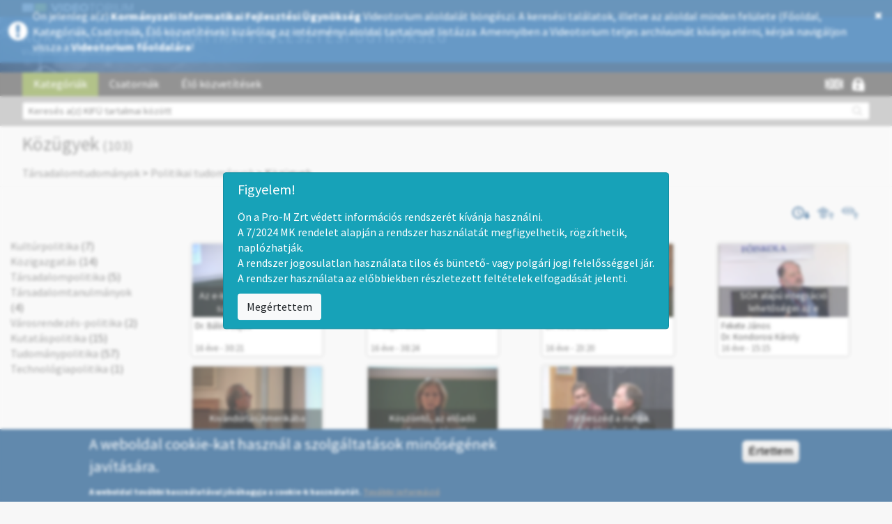

--- FILE ---
content_type: text/html; charset=utf-8
request_url: http://kifu.videotorium.hu/hu/category/916/kozugyek?page=8
body_size: 13064
content:
<!DOCTYPE html PUBLIC "-//W3C//DTD XHTML+RDFa 1.0//EN"
  "http://www.w3.org/MarkUp/DTD/xhtml-rdfa-1.dtd">
<html xmlns="http://www.w3.org/1999/xhtml" xml:lang="hu" version="XHTML+RDFa 1.0" dir="ltr" prefix="content: http://purl.org/rss/1.0/modules/content/ dc: http://purl.org/dc/terms/ foaf: http://xmlns.com/foaf/0.1/ og: http://ogp.me/ns# rdfs: http://www.w3.org/2000/01/rdf-schema# sioc: http://rdfs.org/sioc/ns# sioct: http://rdfs.org/sioc/types# skos: http://www.w3.org/2004/02/skos/core# xsd: http://www.w3.org/2001/XMLSchema#">

<head profile="http://www.w3.org/1999/xhtml/vocab">
<meta http-equiv="Content-Type" content="text/html; charset=utf-8" />
<meta property="og:description" content="Közügyek" />
<meta property="og:url" content="http://kifu.videotorium.hu/hu/category/916/kozugyek?page=8" />
<meta property="og:site_name" content="VIDEOTORIUM" />
<link rel="shortcut icon" href="http://kifu.videotorium.hu/sites/all/themes/videotorium-theme/favicon.ico" type="image/vnd.microsoft.icon" />
<title>Közügyek | VIDEOTORIUM</title>
<style>
@import url("http://kifu.videotorium.hu/modules/system/system.base.css?susyhv");
</style>
<style>
@import url("http://kifu.videotorium.hu/sites/all/modules/jquery_update/replace/ui/themes/base/minified/jquery.ui.core.min.css?susyhv");
@import url("http://kifu.videotorium.hu/sites/all/modules/jquery_update/replace/ui/themes/base/minified/jquery.ui.theme.min.css?susyhv");
@import url("http://kifu.videotorium.hu/sites/all/modules/jquery_update/replace/ui/themes/base/minified/jquery.ui.menu.min.css?susyhv");
@import url("http://kifu.videotorium.hu/sites/all/modules/jquery_update/replace/ui/themes/base/minified/jquery.ui.autocomplete.min.css?susyhv");
</style>
<style>
@import url("http://kifu.videotorium.hu/sites/all/modules/date/date_api/date.css?susyhv");
@import url("http://kifu.videotorium.hu/sites/all/modules/date/date_popup/themes/datepicker.1.7.css?susyhv");
@import url("http://kifu.videotorium.hu/modules/field/theme/field.css?susyhv");
@import url("http://kifu.videotorium.hu/modules/node/node.css?susyhv");
@import url("http://kifu.videotorium.hu/sites/all/modules/ckeditor/css/ckeditor.css?susyhv");
</style>
<style>
@import url("http://kifu.videotorium.hu/sites/all/modules/ctools/css/ctools.css?susyhv");
@import url("http://kifu.videotorium.hu/sites/all/libraries/jgrowl/jquery.jgrowl.min.css?susyhv");
@import url("http://kifu.videotorium.hu/sites/all/modules/nicemessages/css/nicemessages_positions.css?susyhv");
@import url("http://kifu.videotorium.hu/sites/all/modules/nicemessages/css/nicemessages_drupal.css?susyhv");
@import url("http://kifu.videotorium.hu/sites/all/modules/nicemessages/css/shadows.css?susyhv");
@import url("http://kifu.videotorium.hu/sites/all/modules/shib_auth/shib_auth.css?susyhv");
@import url("http://kifu.videotorium.hu/modules/locale/locale.css?susyhv");
@import url("http://kifu.videotorium.hu/sites/all/modules/gauth/gauth_login/gauth_login.css?susyhv");
@import url("http://kifu.videotorium.hu/sites/all/modules/videotorium/videotorium_login_wrapper/assets/videotorium_login_wrapper.css?susyhv");
@import url("http://kifu.videotorium.hu/sites/all/modules/eu_cookie_compliance/css/eu_cookie_compliance.css?susyhv");
@import url("http://kifu.videotorium.hu/sites/all/libraries/select2/select2.css?susyhv");
@import url("http://kifu.videotorium.hu/sites/all/modules/select2/css/select2_integration.css?susyhv");
@import url("http://kifu.videotorium.hu/sites/all/libraries/fontawesome/css/font-awesome.css?susyhv");
@import url("http://kifu.videotorium.hu/sites/all/modules/gd_infinite_scroll/css/gd_infinite_scroll.css?susyhv");
@import url("http://kifu.videotorium.hu/sites/default/files/ctools/css/f0efc90765b97d07f01c0c71f7642350.css?susyhv");
</style>
<style>
@import url("http://kifu.videotorium.hu/sites/all/themes/videotorium-theme/css/style.css?susyhv");
</style>
<link type="text/css" rel="stylesheet" href="/hu/css?susyhv" media="all" />
<script src="//ajax.googleapis.com/ajax/libs/jquery/1.9.1/jquery.min.js"></script>
<script>window.jQuery || document.write("<script src='/sites/all/modules/jquery_update/replace/jquery/1.9/jquery.min.js'>\x3C/script>")</script>
<script src="http://kifu.videotorium.hu/misc/jquery-extend-3.4.0.js?v=1.9.1"></script>
<script src="http://kifu.videotorium.hu/misc/jquery-html-prefilter-3.5.0-backport.js?v=1.9.1"></script>
<script src="http://kifu.videotorium.hu/misc/jquery.once.js?v=1.2"></script>
<script src="http://kifu.videotorium.hu/misc/drupal.js?susyhv"></script>
<script src="//ajax.googleapis.com/ajax/libs/jqueryui/1.10.2/jquery-ui.min.js"></script>
<script>window.jQuery.ui || document.write("<script src='/sites/all/modules/jquery_update/replace/ui/ui/minified/jquery-ui.min.js'>\x3C/script>")</script>
<script src="http://kifu.videotorium.hu/sites/all/modules/jquery_update/replace/ui/external/jquery.cookie.js?v=67fb34f6a866c40d0570"></script>
<script src="http://kifu.videotorium.hu/sites/all/modules/jquery_update/replace/misc/jquery.form.min.js?v=2.69"></script>
<script src="http://kifu.videotorium.hu/sites/all/modules/select2/js/Drupal.select2.js?susyhv"></script>
<script src="http://kifu.videotorium.hu/misc/ajax.js?v=7.70"></script>
<script src="http://kifu.videotorium.hu/sites/all/modules/jquery_update/js/jquery_update.js?v=0.0.1"></script>
<script src="http://kifu.videotorium.hu/sites/default/files/languages/hu_RJPdTgoymLOW9DYfzx-b2BogXuxdkZDWjcR79z7kkGk.js?susyhv"></script>
<script src="http://kifu.videotorium.hu/sites/all/libraries/jgrowl/jquery.jgrowl.min.js?susyhv"></script>
<script src="http://kifu.videotorium.hu/sites/all/modules/nicemessages/js/nicemessages.js?susyhv"></script>
<script src="http://kifu.videotorium.hu/sites/all/modules/videotorium/assets/js/videotorium.js?susyhv"></script>
<script src="http://kifu.videotorium.hu/sites/all/modules/videotorium/assets/js/jquery.login_modal_onfocus.js?susyhv"></script>
<script src="http://kifu.videotorium.hu/sites/all/modules/videotorium/assets/js/jquery.autoellipsis-1.0.10.min.js?susyhv"></script>
<script src="http://kifu.videotorium.hu/sites/all/modules/videotorium/assets/js/jquery.default_submit_button_login_wrapper.js?susyhv"></script>
<script src="http://kifu.videotorium.hu/sites/all/modules/videotorium/assets/js/jquery-migrate-1.3.0.min.js?susyhv"></script>
<script src="http://kifu.videotorium.hu/sites/all/modules/videotorium/assets/js/jquery.dotdotdot.min.js?susyhv"></script>
<script src="http://kifu.videotorium.hu/sites/all/themes/bootstrap/js/misc/_progress.js?v=7.70"></script>
<script src="http://kifu.videotorium.hu/sites/all/libraries/select2/select2.min.js?susyhv"></script>
<script src="http://kifu.videotorium.hu/sites/all/libraries/select2/select2_locale_hu.js?susyhv"></script>
<script src="http://kifu.videotorium.hu/sites/all/modules/bootstrap_login_modal/js/bootstrap_login_modal.js?susyhv"></script>
<script src="http://kifu.videotorium.hu/sites/all/modules/videotorium/videotorium_search/assets/search.js?susyhv"></script>
<script src="http://kifu.videotorium.hu/sites/all/modules/gd_infinite_scroll/js/gd_infinite_scroll.js?susyhv"></script>
<script src="http://kifu.videotorium.hu/sites/all/themes/videotorium-theme/bootstrap/js/affix.js?susyhv"></script>
<script src="http://kifu.videotorium.hu/sites/all/themes/videotorium-theme/bootstrap/js/alert.js?susyhv"></script>
<script src="http://kifu.videotorium.hu/sites/all/themes/videotorium-theme/bootstrap/js/button.js?susyhv"></script>
<script src="http://kifu.videotorium.hu/sites/all/themes/videotorium-theme/bootstrap/js/carousel.js?susyhv"></script>
<script src="http://kifu.videotorium.hu/sites/all/themes/videotorium-theme/bootstrap/js/collapse.js?susyhv"></script>
<script src="http://kifu.videotorium.hu/sites/all/themes/videotorium-theme/bootstrap/js/dropdown.js?susyhv"></script>
<script src="http://kifu.videotorium.hu/sites/all/themes/videotorium-theme/bootstrap/js/modal.js?susyhv"></script>
<script src="http://kifu.videotorium.hu/sites/all/themes/videotorium-theme/bootstrap/js/tooltip.js?susyhv"></script>
<script src="http://kifu.videotorium.hu/sites/all/themes/videotorium-theme/bootstrap/js/popover.js?susyhv"></script>
<script src="http://kifu.videotorium.hu/sites/all/themes/videotorium-theme/bootstrap/js/scrollspy.js?susyhv"></script>
<script src="http://kifu.videotorium.hu/sites/all/themes/videotorium-theme/bootstrap/js/tab.js?susyhv"></script>
<script src="http://kifu.videotorium.hu/sites/all/themes/videotorium-theme/bootstrap/js/transition.js?susyhv"></script>
<script src="http://kifu.videotorium.hu/sites/all/themes/videotorium-theme/js/videotorium-ui.js?susyhv"></script>
<script src="http://kifu.videotorium.hu/sites/all/themes/bootstrap/js/misc/ajax.js?susyhv"></script>
<script>jQuery.extend(Drupal.settings, {"basePath":"\/","pathPrefix":"hu\/","ajaxPageState":{"theme":"videotorium_theme","theme_token":"f2dmcXYyt9Ak6YJZakI1u4xcpKEn1RoEfgOtRE7v2OA","jquery_version":"1.9","js":{"0":1,"sites\/all\/modules\/eu_cookie_compliance\/js\/eu_cookie_compliance.js":1,"sites\/all\/themes\/bootstrap\/js\/bootstrap.js":1,"\/\/ajax.googleapis.com\/ajax\/libs\/jquery\/1.9.1\/jquery.min.js":1,"1":1,"misc\/jquery-extend-3.4.0.js":1,"misc\/jquery-html-prefilter-3.5.0-backport.js":1,"misc\/jquery.once.js":1,"misc\/drupal.js":1,"\/\/ajax.googleapis.com\/ajax\/libs\/jqueryui\/1.10.2\/jquery-ui.min.js":1,"2":1,"sites\/all\/modules\/jquery_update\/replace\/ui\/external\/jquery.cookie.js":1,"sites\/all\/modules\/jquery_update\/replace\/misc\/jquery.form.min.js":1,"sites\/all\/modules\/select2\/js\/Drupal.select2.js":1,"misc\/ajax.js":1,"sites\/all\/modules\/jquery_update\/js\/jquery_update.js":1,"public:\/\/languages\/hu_RJPdTgoymLOW9DYfzx-b2BogXuxdkZDWjcR79z7kkGk.js":1,"sites\/all\/libraries\/jgrowl\/jquery.jgrowl.min.js":1,"sites\/all\/modules\/nicemessages\/js\/nicemessages.js":1,"sites\/all\/modules\/videotorium\/assets\/js\/videotorium.js":1,"sites\/all\/modules\/videotorium\/assets\/js\/jquery.login_modal_onfocus.js":1,"sites\/all\/modules\/videotorium\/assets\/js\/jquery.autoellipsis-1.0.10.min.js":1,"sites\/all\/modules\/videotorium\/assets\/js\/jquery.default_submit_button_login_wrapper.js":1,"sites\/all\/modules\/videotorium\/assets\/js\/jquery-migrate-1.3.0.min.js":1,"sites\/all\/modules\/videotorium\/assets\/js\/jquery.dotdotdot.min.js":1,"sites\/all\/themes\/bootstrap\/js\/misc\/_progress.js":1,"sites\/all\/libraries\/select2\/select2.min.js":1,"sites\/all\/libraries\/select2\/select2_locale_hu.js":1,"sites\/all\/modules\/bootstrap_login_modal\/js\/bootstrap_login_modal.js":1,"sites\/all\/modules\/videotorium\/videotorium_search\/assets\/search.js":1,"sites\/all\/modules\/gd_infinite_scroll\/js\/gd_infinite_scroll.js":1,"sites\/all\/themes\/videotorium-theme\/bootstrap\/js\/affix.js":1,"sites\/all\/themes\/videotorium-theme\/bootstrap\/js\/alert.js":1,"sites\/all\/themes\/videotorium-theme\/bootstrap\/js\/button.js":1,"sites\/all\/themes\/videotorium-theme\/bootstrap\/js\/carousel.js":1,"sites\/all\/themes\/videotorium-theme\/bootstrap\/js\/collapse.js":1,"sites\/all\/themes\/videotorium-theme\/bootstrap\/js\/dropdown.js":1,"sites\/all\/themes\/videotorium-theme\/bootstrap\/js\/modal.js":1,"sites\/all\/themes\/videotorium-theme\/bootstrap\/js\/tooltip.js":1,"sites\/all\/themes\/videotorium-theme\/bootstrap\/js\/popover.js":1,"sites\/all\/themes\/videotorium-theme\/bootstrap\/js\/scrollspy.js":1,"sites\/all\/themes\/videotorium-theme\/bootstrap\/js\/tab.js":1,"sites\/all\/themes\/videotorium-theme\/bootstrap\/js\/transition.js":1,"sites\/all\/themes\/videotorium-theme\/js\/videotorium-ui.js":1,"sites\/all\/themes\/bootstrap\/js\/misc\/ajax.js":1},"css":{"modules\/system\/system.base.css":1,"misc\/ui\/jquery.ui.core.css":1,"misc\/ui\/jquery.ui.theme.css":1,"misc\/ui\/jquery.ui.menu.css":1,"misc\/ui\/jquery.ui.autocomplete.css":1,"sites\/all\/modules\/date\/date_api\/date.css":1,"sites\/all\/modules\/date\/date_popup\/themes\/datepicker.1.7.css":1,"modules\/field\/theme\/field.css":1,"modules\/node\/node.css":1,"sites\/all\/modules\/videotorium\/videotorium_login_wrapper\/videotorium_login_wrapper.css":1,"sites\/all\/modules\/ckeditor\/css\/ckeditor.css":1,"sites\/all\/modules\/ctools\/css\/ctools.css":1,"sites\/all\/libraries\/jgrowl\/jquery.jgrowl.min.css":1,"sites\/all\/modules\/nicemessages\/css\/nicemessages_positions.css":1,"sites\/all\/modules\/nicemessages\/css\/nicemessages_drupal.css":1,"sites\/all\/modules\/nicemessages\/css\/shadows.css":1,"sites\/all\/modules\/shib_auth\/shib_auth.css":1,"modules\/locale\/locale.css":1,"sites\/all\/modules\/gauth\/gauth_login\/gauth_login.css":1,"sites\/all\/modules\/videotorium\/videotorium_login_wrapper\/assets\/videotorium_login_wrapper.css":1,"sites\/all\/modules\/eu_cookie_compliance\/css\/eu_cookie_compliance.css":1,"sites\/all\/libraries\/select2\/select2.css":1,"sites\/all\/modules\/select2\/css\/select2_integration.css":1,"sites\/all\/libraries\/fontawesome\/css\/font-awesome.css":1,"sites\/all\/modules\/gd_infinite_scroll\/css\/gd_infinite_scroll.css":1,"public:\/\/ctools\/css\/f0efc90765b97d07f01c0c71f7642350.css":1,"sites\/all\/themes\/videotorium-theme\/css\/style.css":1,"\/hu\/css":1}},"urlIsAjaxTrusted":{"\/hu\/category\/916\/kozugyek?page=8":true,"\/hu\/system\/ajax":true,"https:\/\/kifu.videotorium.hu\/hu\/category\/916\/kozugyek?page=8":true},"ajax":{"edit-submit":{"callback":"_bootstrap_login_modal_ajax_callback","wrapper":"ajax-user-login-wrapper","event":"click","url":"\/hu\/system\/ajax","submit":{"_triggering_element_name":"op","_triggering_element_value":"Bejelentkez\u00e9s"}}},"eu_cookie_compliance":{"cookie_policy_version":"1.0.0","popup_enabled":1,"popup_agreed_enabled":0,"popup_hide_agreed":0,"popup_clicking_confirmation":1,"popup_scrolling_confirmation":0,"popup_html_info":"\u003Cdiv class=\u0022eu-cookie-compliance-banner eu-cookie-compliance-banner-info eu-cookie-compliance-banner--default\u0022\u003E\n  \u003Cdiv class=\u0022popup-content info\u0022\u003E\n    \u003Cdiv id=\u0022popup-text\u0022\u003E\n      \u003Ch4\u003EA weboldal cookie-kat haszn\u00e1l a szolg\u00e1ltat\u00e1sok min\u0151s\u00e9g\u00e9nek jav\u00edt\u00e1s\u00e1ra.\u003C\/h4\u003E\n\u003Cp\u003EA weboldal tov\u00e1bbi haszn\u00e1lat\u00e1val j\u00f3v\u00e1hagyja a cookie-k haszn\u00e1lat\u00e1t.\u00a0\u003Cu\u003E\u003Ca href=\u0022https:\/\/videotorium.hu\/hu\/adatkezelesi\u0022 id=\u0022tovabbi_info\u0022 target=\u0022_blank\u0022\u003ETov\u00e1bbi inform\u00e1ci\u00f3\u003C\/a\u003E\u003C\/u\u003E\u003C\/p\u003E\n          \u003C\/div\u003E\n    \n    \u003Cdiv id=\u0022popup-buttons\u0022 class=\u0022\u0022\u003E\n      \u003Cbutton type=\u0022button\u0022 class=\u0022agree-button eu-cookie-compliance-default-button\u0022\u003E\u00c9rtettem\u003C\/button\u003E\n          \u003C\/div\u003E\n  \u003C\/div\u003E\n\u003C\/div\u003E","use_mobile_message":false,"mobile_popup_html_info":"\u003Cdiv class=\u0022eu-cookie-compliance-banner eu-cookie-compliance-banner-info eu-cookie-compliance-banner--default\u0022\u003E\n  \u003Cdiv class=\u0022popup-content info\u0022\u003E\n    \u003Cdiv id=\u0022popup-text\u0022\u003E\n                \u003C\/div\u003E\n    \n    \u003Cdiv id=\u0022popup-buttons\u0022 class=\u0022\u0022\u003E\n      \u003Cbutton type=\u0022button\u0022 class=\u0022agree-button eu-cookie-compliance-default-button\u0022\u003E\u00c9rtettem\u003C\/button\u003E\n          \u003C\/div\u003E\n  \u003C\/div\u003E\n\u003C\/div\u003E\n","mobile_breakpoint":"768","popup_html_agreed":"\u003Cdiv\u003E\n  \u003Cdiv class=\u0022popup-content agreed\u0022\u003E\n    \u003Cdiv id=\u0022popup-text\u0022\u003E\n          \u003C\/div\u003E\n    \u003Cdiv id=\u0022popup-buttons\u0022\u003E\n      \u003Cbutton type=\u0022button\u0022 class=\u0022hide-popup-button eu-cookie-compliance-hide-button\u0022\u003EElrejt\u003C\/button\u003E\n          \u003C\/div\u003E\n  \u003C\/div\u003E\n\u003C\/div\u003E","popup_use_bare_css":false,"popup_height":"auto","popup_width":"100%","popup_delay":1000,"popup_link":"\/hu\/adatkezelesi","popup_link_new_window":1,"popup_position":null,"fixed_top_position":1,"popup_language":"hu","store_consent":false,"better_support_for_screen_readers":0,"reload_page":0,"domain":"","domain_all_sites":0,"popup_eu_only_js":0,"cookie_lifetime":"100","cookie_session":false,"disagree_do_not_show_popup":0,"method":"default","allowed_cookies":"","withdraw_markup":"\u003Cbutton type=\u0022button\u0022 class=\u0022eu-cookie-withdraw-tab\u0022\u003E\u003C\/button\u003E\n\u003Cdiv class=\u0022eu-cookie-withdraw-banner\u0022\u003E\n  \u003Cdiv class=\u0022popup-content info\u0022\u003E\n    \u003Cdiv id=\u0022popup-text\u0022\u003E\n          \u003C\/div\u003E\n    \u003Cdiv id=\u0022popup-buttons\u0022\u003E\n      \u003Cbutton type=\u0022button\u0022 class=\u0022eu-cookie-withdraw-button\u0022\u003E\u003C\/button\u003E\n    \u003C\/div\u003E\n  \u003C\/div\u003E\n\u003C\/div\u003E\n","withdraw_enabled":false,"withdraw_button_on_info_popup":0,"cookie_categories":[],"cookie_categories_details":[],"enable_save_preferences_button":1,"cookie_name":"","containing_element":"body","automatic_cookies_removal":1},"nicemessages":{"position":"center","items":[]},"select_2":{"excludes":{"by_id":{"values":["#edit-step3-tezaurus-value-field","#edit-step5-name-0"],"reg_exs":[]},"by_class":[],"by_selectors":[]},"branch":3,"default_settings":{"separator":"\u00b6","jqui_sortable":false,"dropdownAutoWidth":true,"width":"element","containerCssClass":"","minimumResultsForSearch":"10"},"process_all_selects_on_page":true,"no_version_check":false,"elements":[],"settings_updated":true},"gd_infinite_scroll":{"1":{"img_path":"http:\/\/kifu.videotorium.hu\/sites\/all\/modules\/gd_infinite_scroll\/images\/ajax-loader.gif","name":"videotorium","pager_selector":"ul.pagination","next_selector":"li.next a:first","content_selector":".videotorium-infinite-container","items_selector":".autopager","load_more":0,"load_more_markup":"\u003Cbutton class=\u0022load-more\u0022\u003ELoad more\u003C\/button\u003E","ajax_pager":0,"database_override":true,"url":"category\/*\r\nchannels\r\nchannels\/*\r\nlive\r\nlive\/*\r\nuser\/*\r\nsearch\/*\r\ncontributors\/*"}},"bootstrap":{"anchorsFix":1,"anchorsSmoothScrolling":1,"formHasError":1,"popoverEnabled":1,"popoverOptions":{"animation":1,"html":0,"placement":"right","selector":"","trigger":"click","triggerAutoclose":1,"title":"","content":"","delay":0,"container":"body"},"tooltipEnabled":1,"tooltipOptions":{"animation":1,"html":0,"placement":"auto left","selector":"","trigger":"hover focus","delay":0,"container":"body"}}});</script>
<meta name="viewport" content="width=device-width, initial-scale=1.0"> <!-- Chrome, Firefox OS and Opera -->
<meta name="theme-color" content="#1D568A"> <!-- Windows Phone -->
<meta name="msapplication-navbutton-color" content="#1D568A"> <!-- iOS Safari -->
<meta name="apple-mobile-web-app-status-bar-style" content="#1D568A">
<meta name="viewport" content="user-scalable=yes, initial-scale=1 maximum-scale=1, minimum-scale=1, width=device-width, height=device-height">
</head>
<body class="html not-front not-logged-in no-sidebars page-category page-category- page-category-916 page-category-kozugyek i18n-hu site-sub" >
<!-- Google Analytics (Videotorium) -->

<script>
  (function(i,s,o,g,r,a,m){i['GoogleAnalyticsObject']=r;i[r]=i[r]||function(){
  (i[r].q=i[r].q||[]).push(arguments)},i[r].l=1*new Date();a=s.createElement(o),
  m=s.getElementsByTagName(o)[0];a.async=1;a.src=g;m.parentNode.insertBefore(a,m)
  })(window,document,'script','//www.google-analytics.com/analytics.js','ga');

  ga('create', 'UA-82318603-1', 'auto');
    ga('create', '', 'auto', 'subdomainTrack');
    ga('send', 'pageview');

</script>
<!--
<div id="skip-link">
  <a href="#main-content" class="element-invisible element-focusable">Ugrás a tartalomra</a>
</div>
-->
<script type="text/javascript">
var searchmore_link = "http://videotorium.hu/hu/search/any",
    searchmore_text = "További találatok a Videotorium főoldalán...";
</script>

<div class="full-page">

<div class="subdomain-alert-wrapper">
 
  <div style="display: table;">
  <div style="display: table-row;">
  <div style="display: table-cell; vertical-align: middle;">

    <i class="fa fa-exclamation-circle" aria-hidden="true"></i>

    </div>
    <div style="display: table-cell;">

    Ön jelenleg a(z) <b>Kormányzati Informatikai Fejlesztési Ügynökség</b> Videotorium aloldalát böngészi. A keresési találatok, illetve az aloldal minden felülete (Főoldal,  Kategóriák, Csatornák, Élő közvetítések) kizárólag az intézményi aloldal tartalmait listázza. Amennyiben a Videotorium teljes archívumát kívánja elérni, kérjük navigáljon vissza a <a href="http://videotorium.hu/hu">Videotorium főoldalára</a>!
    </div>
    <div style="display: table-cell;">

      <a class="close-alert" title="Close" href="#" onclick="jQuery.cookie('subdomain_alert', 1, { expires : 60, path: '/' }); jQuery('.subdomain-alert-wrapper').fadeOut(500); return false;">
          <i class="fa fa-times" aria-hidden="true"></i>
      </a>

    </div>
    </div>
    </div>
</div>



<div>
    <div class="proMPrompt" id="proM72025MKPrompt">
        <style>
            .proMPrompt {
                backdrop-filter : blur(2px);
                position        : fixed;
                left            : 0;
                right           : 0;
                top             : 0;
                bottom          : 0;
                z-index         : 999999;
                background-color: rgba(255, 255, 255, 0.3);
                transition      : opacity .5s;
                opacity         : 1;
                display         : none;
            }
            .proMPrompt h5 {
                font-size    : 1.25rem;
                margin-bottom: .5rem;
                font-family  : inherit;
                font-weight  : 500;
                line-height  : 1.2;
                color        : inherit;
            }
            .proMPrompt button {
                background-color   : #f8f9fa;
                border-color       : #ddd;
                display            : none;
                font-weight        : 400;
                color              : #212529;
                text-align         : center;
                vertical-align     : middle;
                cursor             : pointer;
                -webkit-user-select: none;
                -moz-user-select   : none;
                -ms-user-select    : none;
                user-select        : none;
                border             : 1px solid transparent;
                padding            : .375rem .75rem;
                font-size          : 1rem;
                line-height        : 1.5;
                border-radius      : .25rem;
                transition         : color .15s ease-in-out, background-color .15s ease-in-out, border-color .15s ease-in-out, box-shadow .15s ease-in-out;
                display            : inline-block;
            }
            .proMPrompt button:hover {
                background-color: #e9ecef;
                color: #2b2b2b;
            }

            .proMAlertBox {
                padding      : .75rem 1.25rem;
                border       : 1px solid transparent;
                border-radius: .25rem;
                text-align   : left;

                color        : #fff;
                background   : #17a2b8;
                border-color : #148ea1;
                margin-left  : auto !important;
                margin-right : auto !important;
                margin-bottom: 3rem !important;

                max-width    : 750px;
            }
            .proMPrompt .proMAlertBox {
                position     : absolute;
                top          : 50%;
                -ms-transform: translate(-50%, -50%);
                transform    : translate(-50%, -50%);
                left         : 50%;
            }
            .proMPrompt .proMAlertBox p {
                display: none;
            }
        </style>
        <script>
        !function(e,t){"object"==typeof exports&&"undefined"!=typeof module?module.exports=t():"function"==typeof define&&define.amd?define(t):(e=e||self).cookie=t()}(this,function(){"use strict";var e=function(){return e.get.apply(e,arguments)},t=e.utils={isArray:Array.isArray||function(e){return"[object Array]"===Object.prototype.toString.call(e)},isPlainObject:function(e){return!!e&&"[object Object]"===Object.prototype.toString.call(e)},toArray:function(e){return Array.prototype.slice.call(e)},getKeys:Object.keys||function(e){var t=[],r="";for(r in e)e.hasOwnProperty(r)&&t.push(r);return t},encode:function(e){return String(e).replace(/[,;"\\=\s%]/g,function(e){return encodeURIComponent(e)})},decode:function(e){return decodeURIComponent(e)},retrieve:function(e,t){return null==e?t:e}};return e.defaults={},e.expiresMultiplier=86400,e.set=function(e,r,i){if(t.isPlainObject(e))for(var n in e)e.hasOwnProperty(n)&&this.set(n,e[n],r);else{var o=void 0!==(i=t.isPlainObject(i)?i:{expires:i}).expires?i.expires:this.defaults.expires||"",s=typeof o;"string"===s&&""!==o?o=new Date(o):"number"===s&&(o=new Date(+new Date+1e3*this.expiresMultiplier*o)),""!==o&&"toUTCString"in o&&(o=";expires="+o.toUTCString());var u=i.path||this.defaults.path;u=u?";path="+u:"";var a=i.domain||this.defaults.domain;a=a?";domain="+a:"";var c=i.secure||this.defaults.secure?";secure":"";!1===i.secure&&(c="");var f=i.sameSite||this.defaults.sameSite;f=f?";SameSite="+f:"",null===i.sameSite&&(f=""),document.cookie=t.encode(e)+"="+t.encode(r)+o+u+a+c+f}return this},e.setDefault=function(r,i,n){if(t.isPlainObject(r)){for(var o in r)void 0===this.get(o)&&this.set(o,r[o],i);return e}if(void 0===this.get(r))return this.set.apply(this,arguments)},e.remove=function(e){for(var r=0,i=(e=t.isArray(e)?e:t.toArray(arguments)).length;r<i;r++)this.set(e[r],"",-1);return this},e.removeSpecific=function(e,r){if(!r)return this.remove(e);e=t.isArray(e)?e:[e],r.expires=-1;for(var i=0,n=e.length;i<n;i++)this.set(e[i],"",r);return this},e.empty=function(){return this.remove(t.getKeys(this.all()))},e.get=function(e,r){var i=this.all();if(t.isArray(e)){for(var n={},o=0,s=e.length;o<s;o++){var u=e[o];n[u]=t.retrieve(i[u],r)}return n}return t.retrieve(i[e],r)},e.all=function(){if(""===document.cookie)return{};for(var e=document.cookie.split("; "),r={},i=0,n=e.length;i<n;i++){var o=e[i].split("="),s=t.decode(o.shift()),u=t.decode(o.join("="));r[s]=u}return r},e.enabled=function(){if(navigator.cookieEnabled)return!0;var t="_"===e.set("_","_").get("_");return e.remove("_"),t},e});
        class ProMPrompt {
            
            // Prompt management library
            // Version: v1.1.2
            // Version date: 2025-01-24

            // Cookie management library: https://github.com/florian/cookie.js/

            constructor () {


                /*************/
                /*  CONFIG   */
                /*************/
                this.public           = false                   // Ezt kell állítani, hogy publikus, vagy zárt körűen használják-e az oldalt
                this.debug            = true;                   // Konzolra folyamat jelentés
                this.promptBoxID      = 'proM72025MKPrompt';    // A prompt szülő dobozának ID-ja. Akkor érdemes megváltoztatni, ha egy oldalon belül 2 prompt is kell, pl publikus/privát felülete is van.
                this.promptExpiryTime = 7;                      // 7 days

            }

            init() {

                let self = this;
                
                // Megvizsgáljuk, hogy meg kell-e jeleníteni a promptot
                let promptStatus = cookie.get( self.promptBoxID );
                
                // Debug, cookie értéke
                if (self.debug) console.log( 'Prompt cookie értéke:', typeof promptStatus, promptStatus );
                
                if (promptStatus !== 'true') {
                    document.getElementById( self.promptBoxID ).style.display = 'block';

                    if (this.public) {
                        document.querySelector( `#${self.promptBoxID} .promptTextPublic` ).style.display = 'block';
                    } else {
                        document.querySelector( `#${self.promptBoxID} .promptTextClosed` ).style.display = 'block';
                    }
                
                    // Debug, prompt megjelenítése
                    if (self.debug) console.log('Prompt megjelenítve');
                }
                
            }

            // Ezzel becsukjuk
            close () {

                let self = this;

                // Eltároljuk az eltüntetés gomb megnyomásának dátumát
                cookie.set(self.promptBoxID, 'true', {
                    expires: self.promptExpiryTime,
                });
                
                // Debug, prompt megjelenítése
                if (self.debug) console.log('Prompt állapota eltárolva. Visszakért érték:', cookie.get( self.promptBoxID ));

                // Eltüntetjük a promptor
                document.getElementById( self.promptBoxID ).style.opacity = 0;
                setTimeout(() => { document.getElementById( self.promptBoxID ).style.display = 'none'; }, 750);
                
                // Debug, prompt megjelenítése
                if (self.debug) console.log('Prompt eltüntetve');

            }

            // Ez reseteli a promt működését, újra fel fog ugrani
            reset () {

                let self = this;

                cookie.remove( self.promptBoxID );
                
                // Debug, prompt megjelenítése
                if (self.debug) console.log('Prompt visszaállítva');

            }

        }
        let proMPrompt = new ProMPrompt();
        </script>
        <div class="proMAlertBox">

            <!--h5>Tisztelt Felhasználók!</h5>
            <div>
                Ezúton tájékoztatjuk Önöket, hogy a Videotórium szolgáltatás 2025. december 1. és 2025. december 10 között rendszerkarbantartás miatt csak részlegesen lesz elérhető.<br>
                A karbantartási időszak alatt egyes funkciók átmenetileg nem vagy korlátozottan használhatók.<br>
		<br>
                Köszönjük megértésüket és türelmüket!<br>
                <br>
            </div-->

            <h5>Figyelem!</h5>
            <p class="promptTextClosed">
                Ön a Pro-M Zrt védett információs rendszerét kívánja használni.<br>                                           
                A 7/2024  MK rendelet alapján a rendszer használatát megfigyelhetik, rögzíthetik, naplózhatják.<br>
                A rendszer jogosulatlan használata tilos és büntető- vagy polgári jogi felelősséggel jár.<br>
                A rendszer használata az előbbiekben részletezett feltételek elfogadását jelenti.
            </p>
            <p class="promptTextPublic">
                Ön a Pro-M Zrt. nyilvános rendszerét kívánja használni.<br>
                A 7/2024  MK rendelet alapján a rendszer használatát megfigyelhetik, rögzíthetik, naplózhatják.<br>
                A rendszer jogosulatlan használata tilos és büntető- vagy polgári jogi felelősséggel jár.
            </p>

            <button onclick="proMPrompt.close();">Megértettem</button>
        </div>
        <script> proMPrompt.init(); </script>
    </div>
    <noscript>
        <div class="proMAlertBox" style="display: block;">

            <!--h5>Tisztelt Felhasználók!</h5>
            <div>
                Ezúton tájékoztatjuk Önöket, hogy a Videotórium szolgáltatás 2025. december 1. és 2025. december 10 között rendszerkarbantartás miatt csak részlegesen lesz elérhető.<br>
                A karbantartási időszak alatt egyes funkciók átmenetileg nem vagy korlátozottan használhatók.<br>
		<br>
                Köszönjük megértésüket és türelmüket!<br>
                <br>
            </div-->

            <h5>Figyelem!</h5>
            <p>
                Ön a Pro-M Zrt védett információs rendszerét kívánja használni.<br>                                           
                A 7/2024  MK rendelet alapján a rendszer használatát megfigyelhetik, rögzíthetik, naplózhatják.<br>
                A rendszer jogosulatlan használata tilos és büntető- vagy polgári jogi felelősséggel jár.<br>
                A rendszer használata az előbbiekben részletezett feltételek elfogadását jelenti.
            </p>
        </div>
    </noscript>
</div>



<div id="navbar-prediv">
<header id="navbar" role="banner" class="navbar container navbar-default">
    <section id="navbar-header">
        <div>
                        <a class="logo navbar-btn pull-left subdomain" title="Vissza a Videotoriumra" href="//videotorium.hu">
          
            
          <img alt="Logó" src="http://kifu.videotorium.hu/sites/all/themes/videotorium-theme/logo.png" class="logo-text"/>
        </a>
                </div>

                    <a class="name navbar-brand" href="/hu" title="Címlap">VIDEOTORIUM</a>
        
        <button type="button" class="navbar-toggle" data-toggle="collapse" data-target=".navbar-collapse">
            <span class="sr-only">Toggle navigation</span>
            <span class="icon-bar"></span>
            <span class="icon-bar"></span>
            <span class="icon-bar"></span>
        </button>
    </section>
   
   

        <section id="navbar-brand-header">
        <div class="navbar-brand-header-logo"><a id="logo-zone" title="Címlap" href="/hu">
        Kormányzati Informatikai Fejlesztési Ügynökség<div class='description'>Videotorium aloldal</div></a></div>
    </section>
    
        <div class="navbar-collapse collapse" role="navigation">

        <nav id="navbar-menu" class="navbar-menu-expand">
        <div>
                        <a class="logo navbar-btn pull-left" title="Címlap" href="/hu">

            
            <img class="logo-notext img-responsive" typeof="foaf:Image" src="http://kifu.videotorium.hu/sites/all/themes/videotorium-theme/logo_notext.png" alt="logo" /></a>
            
                        <ul class="menu nav navbar-nav"><li class="first expanded active-trail active category"><a href="/hu/category" class="active-trail">Kategóriák</a></li>
<li class="collapsed channels"><a href="/hu/channels">Csatornák</a></li>
<li class="last collapsed live"><a href="/hu/live" title="">Élő közvetítések</a></li>
</ul>            
            
                          <div class="region region-navigation">
    <section id="block-bootstrap-login-modal-bootstrap-login-modal" class="block block-bootstrap-login-modal clearfix">

      
  <ul class="menu nav navbar-nav pull-right"><li><a class="set_showloginmodal" href="https://kifu.videotorium.hu/hu/category/916/kozugyek?page=8" >Bejelentkezés</a></li></ul>
      <div class="modal fade" id="login-modal" role="dialog" aria-labelledby="modalLoginLabel" aria-hidden="true">
        <div class="modal-dialog">
          <div class="modal-content">
            <div class="modal-header">
              <button type="button" class="close" data-dismiss="modal"><span aria-hidden="true">&times;</span><span class="sr-only">Close</span></button>
              <h4 class="modal-title" id="modalLoginLabel">Bejelentkezés</h4>
            </div>
      <div class="modal-body">
      <div id="ajax-user-login-wrapper"><form action="https://kifu.videotorium.hu/hu/category/916/kozugyek?page=8" method="post" id="user-login" accept-charset="UTF-8"><div><div id='user-login-container'>
  <div id='user-login-form-fields'>
      <div class="form-item form-item-name form-type-textfield form-group"> <label class="control-label" for="edit-name">E-mail cím <span class="form-required" title="Szükséges mező.">*</span></label>
<input class="form-control form-text required" title="A webhelyen regisztrált felhasználónév." data-toggle="tooltip" type="text" id="edit-name" name="name" value="" size="60" maxlength="60" /></div>      <div class="form-item form-item-pass form-type-password form-group"> <label class="control-label" for="edit-pass">Jelszó <span class="form-required" title="Szükséges mező.">*</span></label>
<input class="form-control form-text required" title="A felhasználónévhez tartozó jelszó." data-toggle="tooltip" type="password" id="edit-pass" name="pass" size="60" maxlength="128" /></div>      <button type="submit" id="edit-submit" name="op" value="Bejelentkezés" class="btn btn-primary form-submit">Bejelentkezés</button>
  </div>
  <div class='provider'>
    <div id="shib_login_url">
  <a href="https://videotorium.hu/Shibboleth.sso/Login?target=https%3A%2F%2Fkifu.videotorium.hu%2Fhu%3Fpage%3D8%26q%3Dshib_login%2Fcategory%2F916%2Fkozugyek">Shibboleth Login</a>
</div>
<button onclick="location.href=&#039;https://videotorium.hu/Shibboleth.sso/Login?target=https%3A%2F%2Fkifu.videotorium.hu%2Fhu%3Fpage%3D8%26q%3Dshib_login%2Fcategory%2F916%2Fkozugyek&#039;;return (false);" type="submit" id="shibboleth" name="shibboleth" value="eduID bejelentkezés" class="btn btn-primary form-submit">eduID bejelentkezés</button>
<input type="hidden" name="form_build_id" value="form-UTRAImyTWk6as8RD8_XYSPCYJdnKA0IhiKxg7m6Xkr8" />
<input type="hidden" name="form_id" value="user_login" />
<div class="form-actions form-wrapper form-group" id="edit-actions"></div><button type="submit" id="edit-submit-google" name="op" value="" class="btn form-submit"></button>
  </div>
  <div class='links'>
    <a href="/hu/user/auth" rel="nofollow">Regisztráció</a> | <a href="/hu/user/forgot" rel="nofollow">Elfelejtett jelszó</a>  </div>
</div>
</div></form></div>
      </div>
      <div class="modal-footer">
        <button type="button" class="btn btn-default" data-dismiss="modal">Close</button>
      </div>
          </div>
        </div>
      </div>
      
</section>
<section id="block-locale-language" class="block block-locale clearfix">

      
  <ul class="language-switcher-locale-url"><li class="en first"><a href="/en/category/916/kozugyek" class="language-link" xml:lang="en">English</a></li>
<li class="hu last active"><a href="/hu/category/916/kozugyek" class="language-link active" xml:lang="hu">Magyar</a></li>
</ul>
</section>
  </div>
            
                        <section id="navbar-search-small">
                  <div class="region region-highlighted-small">
    <section id="block-videotorium-search-videotorium-search-small" class="block block-videotorium-search clearfix">

      
  <form action="/hu/category/916/kozugyek?page=8" method="post" id="videotorium-search-form" accept-charset="UTF-8"><div><input type="hidden" name="type" value="any" />
<div class="form-item form-item-search form-type-textfield form-group"><input title="A keresendő kifejezések megadása." placeholder="Keresés a(z) KIFÜ tartalmai között" autocomplete-url="/hu/search/autocomplete" class="form-control form-text" type="text" id="edit-search" name="search" value="" size="60" maxlength="128" /> <label class="control-label element-invisible" for="edit-search">Keresés </label>
</div><button title="Keresés" type="submit" id="edit-submit--2" name="search-button" value="&lt;i class=&quot;fa fa-search&quot; aria-hidden=&quot;true&quot;&gt;&lt;/i&gt;" class="btn btn-default form-submit"><i class="fa fa-search" aria-hidden="true"></i></button>
<input type="hidden" name="form_build_id" value="form-PU6VLbdosCC47c6yQGQbmVCPhaGtqShP6M5FZPc_DlM" />
<input type="hidden" name="form_id" value="videotorium_search_form" />
</div></form>
</section>
  </div>
            </section>
                    </div>
        </nav>
    </div>
    
        <section id="navbar-search">
      <div>
              <div class="region region-highlighted">
    <section id="block-videotorium-search-videotorium-search" class="block block-videotorium-search clearfix">

      
  <form action="/hu/category/916/kozugyek?page=8" method="post" id="videotorium-search-form--2" accept-charset="UTF-8"><div><input type="hidden" name="type" value="any" />
<div class="form-item form-item-search form-type-textfield form-group"><input title="A keresendő kifejezések megadása." placeholder="Keresés a(z) KIFÜ tartalmai között" autocomplete-url="/hu/search/autocomplete" class="form-control form-text" type="text" id="edit-search--2" name="search" value="" size="60" maxlength="128" /> <label class="control-label element-invisible" for="edit-search--2">Keresés </label>
</div><button title="Keresés" type="submit" id="edit-submit--3" name="search-button" value="&lt;i class=&quot;fa fa-search&quot; aria-hidden=&quot;true&quot;&gt;&lt;/i&gt;" class="btn btn-default form-submit"><i class="fa fa-search" aria-hidden="true"></i></button>
<input type="hidden" name="form_build_id" value="form-pYLAXGT2wqeeud92xi4JmmSbYwjQcqMupq8ioZvxefY" />
<input type="hidden" name="form_id" value="videotorium_search_form" />
</div></form>
</section>
  </div>
      </div>
    </section>
    
</header>
</div>


<div class="main-container container">
 
  <header role="banner" id="page-header">
    
      </header> <!-- /#page-header -->

  <div class="row">
      

    

    <section  class="col-sm-12">

            <a id="main-content"></a>
                    <h1 class="page-header">Közügyek</h1>
            
                      <div class="pre-tabs--primary">
                  </div>
                    <div class="container container-messages">
  
            </div>
                    <div class="region region-content">
    <section id="block-system-main" class="block block-system clearfix">

      
  <div class="container">
  <div class="row category-head">
    
    <!-- CATEGORY NAME -->  
    <h3><a href="/hu/category/916/kozugyek" class="active">Közügyek <span class="h4-smallfont">(103)</span></a></h3>

    <!-- CATEGORY BREADCRUMB -->
    <a href="/hu/category/651/tarsadalomtudomanyok">Társadalomtudományok</a> > <a href="/hu/category/907/politikai-tudomanyok">Politikai tudományok</a> > Közügyek  </div>
</div>
<hr /><div class="text-center"><ul class="pagination"><li class="pager-first"><a href="/hu/category/916/kozugyek">first</a></li>
<li class="prev"><a href="/hu/category/916/kozugyek?page=7">previous</a></li>
<li><a title="1. oldalra ugrás" href="/hu/category/916/kozugyek">1</a></li>
<li><a title="2. oldalra ugrás" href="/hu/category/916/kozugyek?page=1">2</a></li>
<li><a title="3. oldalra ugrás" href="/hu/category/916/kozugyek?page=2">3</a></li>
<li><a title="4. oldalra ugrás" href="/hu/category/916/kozugyek?page=3">4</a></li>
<li><a title="5. oldalra ugrás" href="/hu/category/916/kozugyek?page=4">5</a></li>
<li><a title="6. oldalra ugrás" href="/hu/category/916/kozugyek?page=5">6</a></li>
<li><a title="7. oldalra ugrás" href="/hu/category/916/kozugyek?page=6">7</a></li>
<li><a title="8. oldalra ugrás" href="/hu/category/916/kozugyek?page=7">8</a></li>
<li class="active"><span>9</span></li>
</ul></div><form action="/hu/category/916/kozugyek?page=8" method="post" id="videotorium-category-header-form" accept-charset="UTF-8"><div><div class="container order-filter-bar">
  <button CLASS="btn btn-primary btn-ajax active" onclick="videotorium_gd_infinite_scroll_order(this, &#039;category&#039;);" rel="timestamp-desc" title="Rendezés feltöltés ideje szerint" data-toggle="tooltip" type="submit" id="edit-timestamp-desc" name="timestamp_desc" value="" class="btn form-submit"></button>
<button CLASS="btn btn-primary btn-ajax" onclick="videotorium_gd_infinite_scroll_order(this, &#039;category&#039;);" rel="rating-asc" title="Rendezés értékelés alapján" data-toggle="tooltip" type="submit" id="edit-rating-asc" name="rating_asc" value="" class="btn form-submit"></button>
<button CLASS="btn btn-primary btn-ajax" onclick="videotorium_gd_infinite_scroll_order(this, &#039;category&#039;);" rel="numberofviews-asc" title="Rendezés megtekintések száma szerint" data-toggle="tooltip" type="submit" id="edit-numberofviews-asc" name="numberofviews_asc" value="" class="btn form-submit"></button>
<input type="hidden" name="form_build_id" value="form-f-U7Mxd2iISJS7g5YkTCSx7Y-g12EbZSXDcJ-7DbHH0" />
<input type="hidden" name="form_id" value="videotorium_category_header_form" />
</div></div></form><div class="container-fluid">
  <div class="row">
        <div class="category-list col-md-2">

      <!-- ALKATEGÓRIÁK -->
                <a href="/hu/category/917/kulturpolitika">Kultúrpolitika</a> (7)<br />                <a href="/hu/category/920/kozigazgatas">Közigazgatás</a> (14)<br />                <a href="/hu/category/929/tarsadalompolitika">Társadalompolitika</a> (5)<br />                <a href="/hu/category/940/tarsadalomtanulmanyok">Társadalomtanulmányok</a> (4)<br />                <a href="/hu/category/956/varosrendezes-politika">Városrendezés-politika</a> (2)<br />                <a href="/hu/category/1738/kutataspolitika">Kutatáspolitika</a> (15)<br />                <a href="/hu/category/1741/tudomanypolitika">Tudománypolitika</a> (57)<br />                <a href="/hu/category/1750/technologiapolitika">Technológiapolitika</a> (1)<br />      
    </div>
        <div class="col-md-10">
      <!-- TODO AUTOPAGERNÉL FONTOS DOLOG A CONTAINER ÉS PÖRGETŐ ELEMEK CLASS ELNEVEZÉSE
      BEÁLLÍTÁSA:
      http://dev.vh.videotorium.hu/#overlay=hu/admin/config/user-interface/gd-infinite-scroll/edit/channels%3Fdestination%3Dadmin/config/user-interface/gd-infinite-scroll
       -->
      <div class="row videotorium-infinite-container">
        <div class="col-md-12 autopager">
                                  <div class="video col-xs-6 col-sm-4 col-md-3 col-lg-2">
                <div class="video-wrapper">
                    <a class="animit" href="http://kifu.videotorium.hu/hu/recordings/656/az-e-infrastrukturak-valtozo-szerepe-az-europai-kutatasi-ovezetben">
                      <div class="videoPicture">
                        <img src="//images.videotorium.hu/recordings/0/0i/0i8/mastermedia/thumbnails/0i8_0i8_360_20.png"  video-src="//vod.videotorium.hu//recordings/0/0i/0i8/mastermedia/0i8_0i8_90.mp4" video-starttime="16" >
                      </div>
                      <h3 class="homeTitle">Az e-Infrastruktúrák változó szerepe az Európai</h3>
                    </a>
                    <div class="videoLabel">
                                                <!-- TODO Név megjelenítése és a feltöltés ideje-->
                        <!-- NINCS AZ API TÖMBBEN A CONTRIBUTORS EZEKNÉL A LISTÁKNÁL
                        <span class="video-contributors"></span>-->
                        <span class="video-contributors">Dr. Bálint Lajos</span>
                        <span class="video-recordingdate">16 éve - 30:21</span>
                    </div>
                 </div>
              </div>
                        <div class="video col-xs-6 col-sm-4 col-md-3 col-lg-2">
                <div class="video-wrapper">
                    <a class="animit" href="http://kifu.videotorium.hu/hu/recordings/646/ujabb-kihivasok-elott-eredmenyek-es-lehetosegek-az-informacios-tarsadalom-epiteseben">
                      <div class="videoPicture">
                        <img src="//images.videotorium.hu/recordings/0/0h/0hy/mastermedia/thumbnails/0hy_0hy_360_20.png"  video-src="//vod.videotorium.hu//recordings/0/0h/0hy/mastermedia/0hy_0hy_90.mp4" video-starttime="14" >
                      </div>
                      <h3 class="homeTitle">Újabb kihívások előtt: Eredmények és lehetőségek</h3>
                    </a>
                    <div class="videoLabel">
                                                <!-- TODO Név megjelenítése és a feltöltés ideje-->
                        <!-- NINCS AZ API TÖMBBEN A CONTRIBUTORS EZEKNÉL A LISTÁKNÁL
                        <span class="video-contributors"></span>-->
                        <span class="video-contributors">dr. Baja Ferenc</span>
                        <span class="video-recordingdate">16 éve - 38:24</span>
                    </div>
                 </div>
              </div>
                        <div class="video col-xs-6 col-sm-4 col-md-3 col-lg-2">
                <div class="video-wrapper">
                    <a class="animit" href="http://kifu.videotorium.hu/hu/recordings/645/gondolatok-a-21-szazad-tudomanyarol">
                      <div class="videoPicture">
                        <img src="//images.videotorium.hu/recordings/0/0h/0hx/mastermedia/thumbnails/0hx_0hx_360_20.png"  video-src="//vod.videotorium.hu//recordings/0/0h/0hx/mastermedia/0hx_0hx_90.mp4" video-starttime="12" >
                      </div>
                      <h3 class="homeTitle">Gondolatok a 21. század tudományáról</h3>
                    </a>
                    <div class="videoLabel">
                                                <!-- TODO Név megjelenítése és a feltöltés ideje-->
                        <!-- NINCS AZ API TÖMBBEN A CONTRIBUTORS EZEKNÉL A LISTÁKNÁL
                        <span class="video-contributors"></span>-->
                        <span class="video-contributors">Dr. Kroó Norbert</span>
                        <span class="video-recordingdate">16 éve - 23:20</span>
                    </div>
                 </div>
              </div>
                        <div class="video col-xs-6 col-sm-4 col-md-3 col-lg-2">
                <div class="video-wrapper">
                    <a class="animit" href="http://kifu.videotorium.hu/hu/recordings/495/soa-alapu-integracio-lehetosegei-az-e-kozigazgatasban">
                      <div class="videoPicture">
                        <img src="//images.videotorium.hu/recordings/0/0d/0dr/mastermedia/thumbnails/0dr_0dr_288_20.png"  video-src="//vod.videotorium.hu//recordings/0/0d/0dr/mastermedia/0dr_0dr_90.mp4" video-starttime="17" >
                      </div>
                      <h3 class="homeTitle">SOA alapú integráció lehetőségei az e</h3>
                    </a>
                    <div class="videoLabel">
                                                <!-- TODO Név megjelenítése és a feltöltés ideje-->
                        <!-- NINCS AZ API TÖMBBEN A CONTRIBUTORS EZEKNÉL A LISTÁKNÁL
                        <span class="video-contributors"></span>-->
                        <span class="video-contributors">Fekete János<br />Dr. Kondorosi Károly</span>
                        <span class="video-recordingdate">16 éve - 15:15</span>
                    </div>
                 </div>
              </div>
                        <div class="video col-xs-6 col-sm-4 col-md-3 col-lg-2">
                <div class="video-wrapper">
                    <a class="animit" href="http://kifu.videotorium.hu/hu/recordings/291/kivandorlas-amerikaba">
                      <div class="videoPicture">
                        <img src="//images.videotorium.hu/recordings/0/08/083/mastermedia/thumbnails/083_083_360_20.png"  video-src="//vod.videotorium.hu//recordings/0/08/083/mastermedia/083_083_90.mp4" video-starttime="18" >
                      </div>
                      <h3 class="homeTitle">Kivándorlás Amerikába</h3>
                    </a>
                    <div class="videoLabel">
                                                <!-- TODO Név megjelenítése és a feltöltés ideje-->
                        <!-- NINCS AZ API TÖMBBEN A CONTRIBUTORS EZEKNÉL A LISTÁKNÁL
                        <span class="video-contributors"></span>-->
                        <span class="video-contributors">Dr. Frank Tibor</span>
                        <span class="video-recordingdate">16 éve - 1:04:56</span>
                    </div>
                 </div>
              </div>
                        <div class="video col-xs-6 col-sm-4 col-md-3 col-lg-2">
                <div class="video-wrapper">
                    <a class="animit" href="http://kifu.videotorium.hu/hu/recordings/290/koszonto-az-eloado-bemutatasa">
                      <div class="videoPicture">
                        <img src="//images.videotorium.hu/recordings/0/08/082/mastermedia/thumbnails/082_082_360_20.png"  video-src="//vod.videotorium.hu//recordings/0/08/082/mastermedia/082_082_90.mp4" video-starttime="10" >
                      </div>
                      <h3 class="homeTitle">Köszöntő, az előadó bemutatása</h3>
                    </a>
                    <div class="videoLabel">
                                                <!-- TODO Név megjelenítése és a feltöltés ideje-->
                        <!-- NINCS AZ API TÖMBBEN A CONTRIBUTORS EZEKNÉL A LISTÁKNÁL
                        <span class="video-contributors"></span>-->
                        <span class="video-contributors">Dr. Dezső Tamás<br />Dr. Bollobás Enikő</span>
                        <span class="video-recordingdate">16 éve - 10:15</span>
                    </div>
                 </div>
              </div>
                        <div class="video col-xs-6 col-sm-4 col-md-3 col-lg-2">
                <div class="video-wrapper">
                    <a class="animit" href="http://kifu.videotorium.hu/hu/recordings/96/parbeszed-a-media-felelossegerol">
                      <div class="videoPicture">
                        <img src="//images.videotorium.hu/recordings/0/02/02o/mastermedia/thumbnails/02o_02o_288_20.png"  video-src="//vod.videotorium.hu//recordings/0/02/02o/mastermedia/02o_02o_90.mp4" video-starttime="10" >
                      </div>
                      <h3 class="homeTitle">Párbeszéd a média felelősségéről</h3>
                    </a>
                    <div class="videoLabel">
                                                <!-- TODO Név megjelenítése és a feltöltés ideje-->
                        <!-- NINCS AZ API TÖMBBEN A CONTRIBUTORS EZEKNÉL A LISTÁKNÁL
                        <span class="video-contributors"></span>-->
                        <span class="video-contributors">Härtlein Károly<br />Vágó István</span>
                        <span class="video-recordingdate">16 éve - 1:06:58</span>
                    </div>
                 </div>
              </div>
                              </div>
      </div>
    </div>
  </div>
</div>


</section>
  </div>
    </section>

    
  </div>
</div>

<div id="footer-prediv">
  <footer class="footer container">
    <div>

        <div class="footerbanner">
      <div class="bannerleft">
        <div class="bannerleft-wrapper">
          <a href="http://kifu.gov.hu" target="_blank"><img typeof="foaf:Image" class="img-responsive" src="http://kifu.videotorium.hu/sites/all/themes/videotorium-theme/images/kifu_white_logo.png" alt="White logo" /></a>          <div class="videotorium-copyright">
      Videotorium, © 2010-2026 KIFÜ, kifu.gov.hu<br />
      Minden jog fenntartva.<br />
      <a href="//videotorium.hu/sites/default/files/Videotorium_Felhasznaloi_Szabalyzat.pdf">Felhasználói szabályzat</a> | <a href="//videotorium.hu/sites/default/files/Videotorium_Adatkezelesi_Tajekoztato.pdf">Adatkezelési tájékoztató</a> | <a href="https://kifu.gov.hu/wp-content/uploads/2022/07/2023_04_Adatvedelmi_es_adatbiztonsagi_szabalyzat.pdf">Adatvédelmi szabályzat</a> | <a href="/hu/kapcsolat">Kapcsolat</a>          </div>
        </div>
      </div>

      <div class="bannerright">
         <img typeof="foaf:Image" class="img-responsive" src="http://kifu.videotorium.hu/sites/all/themes/videotorium-theme/images/szechenyi-2020-logo.png" alt="Széchenyi" />      </div>
    </div>

    </div>
  </footer>
</div>


</div>
<script>window.eu_cookie_compliance_cookie_name = "";</script>
<script defer="defer" src="http://kifu.videotorium.hu/sites/all/modules/eu_cookie_compliance/js/eu_cookie_compliance.js?susyhv"></script>
<script src="http://kifu.videotorium.hu/sites/all/themes/bootstrap/js/bootstrap.js?susyhv"></script>
</body>
</html>


--- FILE ---
content_type: text/css
request_url: http://kifu.videotorium.hu/sites/all/modules/gauth/gauth_login/gauth_login.css?susyhv
body_size: 132
content:
#edit-submit-google {
    background-size:175px;
    border:none;
    width:175px;
    height:40px;
    background-image: url("sign-in-with-google.png");
}


--- FILE ---
content_type: image/svg+xml
request_url: http://kifu.videotorium.hu/sites/all/themes/videotorium-theme/images/timestamp_desc.svg
body_size: 2103
content:
<?xml version="1.0" encoding="utf-8"?>
<!-- Generator: Adobe Illustrator 17.0.0, SVG Export Plug-In . SVG Version: 6.00 Build 0)  -->
<!DOCTYPE svg PUBLIC "-//W3C//DTD SVG 1.1//EN" "http://www.w3.org/Graphics/SVG/1.1/DTD/svg11.dtd">
<svg version="1.1" id="Layer_1" xmlns="http://www.w3.org/2000/svg" xmlns:xlink="http://www.w3.org/1999/xlink" x="0px" y="0px"
	 width="64px" height="64px" viewBox="0 0 64 64" enable-background="new 0 0 64 64" xml:space="preserve">
<path fill="#1D568A" d="M43.069,40.945c-0.944,0-1.225,0.596-0.624,1.324l9.545,11.578c0.6,0.728,1.583,0.728,2.183,0l9.545-11.578
	c0.6-0.728,0.319-1.324-0.624-1.324h-4.438c-0.944,0-1.716-0.772-1.716-1.716v-9.886c0-0.944-0.772-1.716-1.716-1.716h-4.286
	c-0.944,0-1.716,0.772-1.716,1.716v9.886c0,0.944-0.772,1.716-1.716,1.716H43.069z"/>
<g>
	<path fill="#1D568A" d="M42.97,25.545C40.536,16.143,31.996,9.198,21.833,9.198C9.775,9.198,0,18.973,0,31.031
		c0,11.001,8.138,20.098,18.722,21.608c1.017,0.145,2.054,0.224,3.111,0.224c12.058,0,21.833-9.775,21.833-21.833
		C43.665,29.136,43.423,27.298,42.97,25.545z M37.818,32.528h1C38.102,40.75,31.552,47.3,23.33,48.016v-1
		c0-0.808-0.662-1.47-1.47-1.47h-0.057c-0.808,0-1.47,0.662-1.47,1.47v1c-0.546-0.048-1.082-0.129-1.612-0.227V47.77
		c-7.447-1.376-13.205-7.568-13.874-15.241h1c0.808,0,1.47-0.662,1.47-1.47v-0.056c0-0.808-0.662-1.47-1.47-1.47h-1
		c0.715-8.222,7.265-14.772,15.487-15.487v1c0,0.808,0.662,1.47,1.47,1.47h0.057c0.808,0,1.47-0.662,1.47-1.47v-1
		c6.835,0.595,12.491,5.231,14.621,11.499h0.021c0.432,1.269,0.723,2.603,0.844,3.987h-1c-0.808,0-1.47,0.662-1.47,1.47v0.057
		C36.348,31.867,37.01,32.528,37.818,32.528z"/>
	<path fill="#1D568A" d="M24.906,31.439l0.012-0.012c0.016-0.129,0.026-0.261,0.026-0.395c0-1.139-0.613-2.135-1.526-2.677
		L23.233,19.6c0-0.808-0.619-1.47-1.375-1.47h-0.053c-0.756,0-1.375,0.662-1.375,1.47l-0.184,8.754
		c-0.912,0.542-1.525,1.538-1.525,2.677c0,1.718,1.393,3.111,3.111,3.111c0.126,0,0.251-0.009,0.373-0.023l0.011-0.011l6.922,7.028
		c0.714,0.743,1.721,0.911,2.28,0.41c0.56-0.501,0.502-1.52-0.158-2.312L24.906,31.439z"/>
</g>
</svg>


--- FILE ---
content_type: image/svg+xml
request_url: http://kifu.videotorium.hu/sites/all/themes/videotorium-theme/images/ordering_icons/order_numofviews_asc.svg
body_size: 1238
content:
<?xml version="1.0" encoding="utf-8"?>
<!-- Generator: Adobe Illustrator 17.0.0, SVG Export Plug-In . SVG Version: 6.00 Build 0)  -->
<!DOCTYPE svg PUBLIC "-//W3C//DTD SVG 1.1//EN" "http://www.w3.org/Graphics/SVG/1.1/DTD/svg11.dtd">
<svg version="1.1" id="Layer_1" xmlns="http://www.w3.org/2000/svg" xmlns:xlink="http://www.w3.org/1999/xlink" x="0px" y="0px"
	 width="64px" height="64px" viewBox="0 0 64 64" enable-background="new 0 0 64 64" xml:space="preserve">
<path fill="#1D568A" d="M63.094,41.076c0.944,0,1.225-0.596,0.624-1.324l-9.545-11.578c-0.6-0.728-1.583-0.728-2.183,0
	l-9.545,11.578c-0.6,0.728-0.319,1.324,0.624,1.324h4.438c0.944,0,1.716,0.772,1.716,1.716v9.886c0,0.944,0.772,1.716,1.716,1.716
	h4.286c0.944,0,1.716-0.772,1.716-1.716v-9.886c0-0.944,0.772-1.716,1.716-1.716H63.094z"/>
<g>
	<circle fill="#1D568A" cx="25.359" cy="23.961" r="7.535"/>
	<path fill="#1D568A" d="M25.359,9.755C14.086,9.755,4.379,15.562,0,23.912c4.379,8.35,14.086,14.157,25.359,14.157
		s20.98-5.807,25.359-14.157C46.339,15.562,36.632,9.755,25.359,9.755z M25.359,35.509c-6.378,0-11.548-5.17-11.548-11.548
		c0-6.378,5.17-11.548,11.548-11.548c6.378,0,11.548,5.17,11.548,11.548C36.907,30.339,31.737,35.509,25.359,35.509z"/>
</g>
</svg>


--- FILE ---
content_type: application/javascript
request_url: http://kifu.videotorium.hu/sites/all/modules/videotorium/videotorium_search/assets/search.js?susyhv
body_size: 1249
content:
(function($) {
Drupal.videotorium_search = Drupal.videotorium_search || {
  setupDateRange: function(field) {
    var fromselector = 'edit-' + field + 'from-datepicker-popup-0';
    var toselector   = 'edit-' + field + 'to-datepicker-popup-0';

    if (!Drupal.settings.datePopup || !Drupal.settings.datePopup[fromselector])
      return;

    var fromFunc     = function(selectedDate) {
      $('#' + toselector).datepicker("option", "minDate", selectedDate);
    };
    var toFunc       = function(selectedDate) {
      $('#' + fromselector).datepicker("option", "maxDate", selectedDate);
    };

    // make sure someone sets the onClose callback, it might not be us, since
    // the execution order of behaviors is undefined
    Drupal.settings.datePopup[fromselector]['settings']['onClose'] = fromFunc;
    Drupal.settings.datePopup[toselector]['settings']['onClose'] = toFunc;

    // if the datepicker is already set up, set the onClose callback,
    // if it is not set up, this is a noop
    $('#' + fromselector).datepicker("option", "onClose", fromFunc );
    $('#' + toselector).datepicker("option", "onClose", toFunc );
  },
  getSearchAutoComplete: function(term, url, callback) {
    var url  = url + '/' + encodeURIComponent(term.term);
    var data = [];
    $.ajax({
      url: url,
      method: 'GET',
      success: function(result) {
        if (!result.success)
          return;

        data = result.data;
      },
      complete: function() {
        callback(data);
      }
    });
  }
};

var
  search1_cached = false,
  search2_cached = false;

Drupal.behaviors.videotorium_search = {
  attach: function (context, settings) {
    Drupal.videotorium_search.setupDateRange('timestamp');
    Drupal.videotorium_search.setupDateRange('recordedtimestamp');
    $(this.ready);
  },
  ready: function() {
    $('#videotorium-search-form').each(function() {
      var context = this;
      var elem    = $('input[name=search]', context);
      elem.autocomplete({
        minLength: 3,
        source: function(term, callback) {
          Drupal.videotorium_search.getSearchAutoComplete(term, elem.attr('autocomplete-url'), callback);
          search1_cached = true;
        },
        select: function(e, ui) {
          e.preventDefault();
          location.href = ui.item.elem.find('a').attr('href');
        },
        focus: function(e) {
          e.preventDefault();
        },
        open: function () {
          var li = $('<li/>').html( '<a class="autocomplete-search-more" href="' + searchmore_link + '/' + $('#videotorium-search-form--2').find('input[name=search]').val() + '">' + searchmore_text + '</a>'  );
          li.addClass("autocomplete-search-more");
          li.appendTo( $('#ui-id-1.ui-autocomplete') );
        }

      }).on('focus click touchstart', $(this), function() {
          if ($(this).val()) {
            if (search1_cached) {
              $('#ui-id-1.ui-autocomplete').css('display', 'block');
            }
            else {
              console.log('do search 1');
              $(this).autocomplete("search");
              search1_cached = true;
            }
          }
      }).on('keyup', function () {
        $('#videotorium-search-form--2').find('input[name=search]').val( $(this).val() );
        search2_cached = false;
      });

      elem.data('ui-autocomplete')._renderItem = function(ul, item) {
        var li = $('<li/>').html(item.html);
        item.elem = li;
        return li.appendTo(ul);
      };
    });

    $('#videotorium-search-form--2').each(function() {
      var context = this;
      var elem    = $('input[name=search]', context);
      elem.autocomplete({
        minLength: 3,
        source: function(term, callback) {
          Drupal.videotorium_search.getSearchAutoComplete(term, elem.attr('autocomplete-url'), callback);
          search2_cached = true;
        },
        select: function(e, ui) {
          e.preventDefault();
          location.href = ui.item.elem.find('a').attr('href');
        },
        focus: function(e) {
          e.preventDefault();
        },
        open: function () {
          var li = $('<li/>').html( '<a href="' + searchmore_link + '/' + $('#videotorium-search-form--2').find('input[name=search]').val() + '">' + searchmore_text + '</a>'  );
          li.addClass("autocomplete-search-more");
          li.appendTo( $('#ui-id-2.ui-autocomplete') );
        }

      }).on('focus click touchstart', $(this), function() {
          if ($(this).val()) {
            if (search2_cached) {
              $('#ui-id-2.ui-autocomplete').css('display', 'block');
            }
            else {
              console.log('do search 2');
              $(this).autocomplete("search");
              search2_cached = true;
            }
          }
      }).on('keyup', function () {
        $('#videotorium-search-form').find('input[name=search]').val( $(this).val() );
        search1_cached = false;
      });

      elem.data('ui-autocomplete')._renderItem = function(ul, item) {
        var li = $('<li/>').html(item.html);
        item.elem = li;
        return li.appendTo(ul);
      };
    });

  }
};

})(jQuery);


--- FILE ---
content_type: text/plain
request_url: https://www.google-analytics.com/j/collect?v=1&_v=j102&a=1649370854&t=pageview&_s=1&dl=http%3A%2F%2Fkifu.videotorium.hu%2Fhu%2Fcategory%2F916%2Fkozugyek%3Fpage%3D8&ul=en-us%40posix&dt=K%C3%B6z%C3%BCgyek%20%7C%20VIDEOTORIUM&sr=1280x720&vp=1280x720&_u=IEDAAEABAAAAACAAI~&jid=1234944313&gjid=1678040455&cid=231766093.1768706601&tid=UA-82318603-1&_gid=483847246.1768706601&_r=1&_slc=1&z=681736097
body_size: -286
content:
2,cG-5WQKEQ6VHC